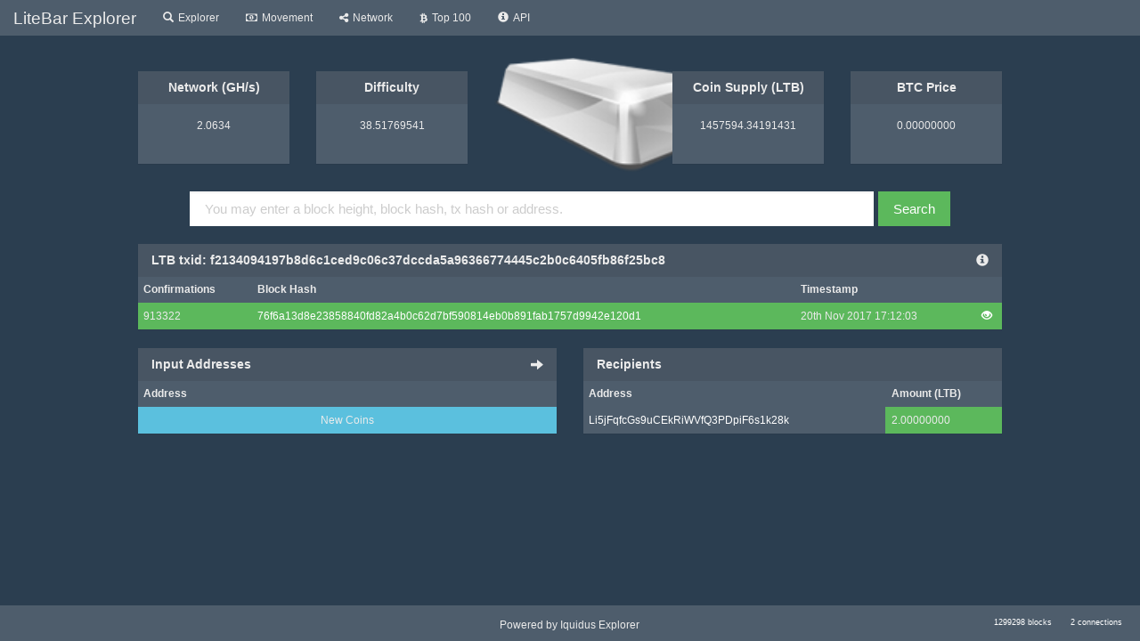

--- FILE ---
content_type: text/html; charset=utf-8
request_url: http://ltb.altcoinwarz.com/tx/f2134094197b8d6c1ced9c06c37dccda5a96366774445c2b0c6405fb86f25bc8
body_size: 2379
content:
<!DOCTYPE html><html><head><title>LiteBar Explorer</title><link rel="stylesheet" href="/themes/Superhero/bootstrap.min.css"><link rel="stylesheet" href="/vendor/jqplot/jquery.jqplot.css"><link rel="stylesheet" href="//cdn.datatables.net/plug-ins/725b2a2115b/integration/bootstrap/3/dataTables.bootstrap.css"><link rel="stylesheet" href="//maxcdn.bootstrapcdn.com/font-awesome/4.3.0/css/font-awesome.min.css"><link rel="stylesheet" href="/stylesheets/style.css"><script src="https://ajax.googleapis.com/ajax/libs/jquery/1.11.0/jquery.min.js"></script><script src="//netdna.bootstrapcdn.com/bootstrap/3.1.1/js/bootstrap.min.js"></script><script src="/vendor/jqplot/jquery.jqplot.min.js"></script><script src="/vendor/jqplot/plugins/jqplot.dateAxisRenderer.min.js"></script><script src="/vendor/jqplot/plugins/jqplot.ohlcRenderer.min.js"></script><script src="/vendor/jqplot/plugins/jqplot.highlighter.min.js"></script><script src="/vendor/jqplot/plugins/jqplot.pieRenderer.min.js"></script><script src="/vendor/jqplot/plugins/jqplot.barRenderer.min.js"></script><script src="/vendor/jqplot/plugins/jqplot.categoryAxisRenderer.min.js"></script><script src="https://cdnjs.cloudflare.com/ajax/libs/moment.js/2.9.0/moment.min.js"></script><script src="//cdn.datatables.net/1.10.2/js/jquery.dataTables.min.js"> </script><script src="//cdn.datatables.net/responsive/1.0.1/js/dataTables.responsive.js"></script><script src="//cdn.datatables.net/plug-ins/725b2a2115b/integration/bootstrap/3/dataTables.bootstrap.js"></script><script src="/javascripts/chart.js"></script><script>$(document).ready(function(){
  $('#tx').addClass('active');
  function update_stats(){   
    $.ajax({url: '/ext/summary', success: function(json){
      $("#supply").text(json.data[0].supply);
      $("#difficulty").text(json.data[0].difficulty);
      $("#difficultyHybrid").text(json.data[0].difficultyHybrid);
      $("#hashrate").text(json.data[0].hashrate);
      $("#lastPrice").text(json.data[0].lastPrice.toFixed(8));
      $("#lblConnections").text(json.data[0].connections + ' connections');
      $("#lblBlockcount").text(json.data[0].blockcount + ' blocks');
      $("#lblX1").text(' ');
    }});
  }
  $('.block-last-next').tooltip({
    animation: true,
    delay: { hide: 500 },   
  });
  $('.history-table').dataTable( {        
    searching: false,
    ordering: false,
    responsive: true
  });
  $('.iquidus').css('color',$('.table').css('color'));
  $(window).resize(function () { 
    $($.fn.dataTable.tables( true ) ).DataTable().columns.adjust();
  });
  setInterval( function() {
    update_stats();
  }, 60000);
  update_stats();
});</script></head><body><div role="navigation" class="nav navbar navbar-default navbar-fixed-top"><div class="container-fluid"><div class="navbar-header"><button type="button" data-toggle="collapse" data-target="#navbar-collapse" class="navbar-toggle"><span class="sr-only">Toggle navigation</span><span class="icon-bar"></span><span class="icon-bar"></span><span class="icon-bar"></span></button><a href="/" class="navbar-brand">LiteBar Explorer</a></div><div id="navbar-collapse" class="collapse navbar-collapse"><ul class="nav navbar-nav"><li id="home"><a href="/" class="navbar-link"><span class="glyphicon glyphicon-search"></span><span class="menu-text">Explorer</span></a></li><li id="movement"><a href="/movement" class="navbar-link loading"><span class="fa fa-money"></span><span class="menu-text">Movement</span></a></li><li id="network"><a href="/network" class="navbar-link"><span class="fa fa-share-alt"></span><span class="menu-text">Network</span></a></li><li id="richlist"><a href="/richlist" class="navbar-link"><span class="fa fa-btc"></span><span class="menu-text">Top 100</span></a></li><li id="info"><a href="/info" class="navbar-link"><span class="glyphicon glyphicon-info-sign"></span><span class="menu-text">API</span></a></li></ul></div></div></div><div class="col-md-12"><div class="row text-center"><div class="col-md-2 col-md-offset-1"><div class="panel panel-default hidden-sm hidden-xs"><div class="panel-heading"><strong>Network (GH/s)</strong></div><div class="panel-body"><label id="hashrate">- </label><br><label id="lblX1"> </label></div></div></div><div class="col-md-2"><div class="panel panel-default hidden-sm hidden-xs"><div class="panel-heading"><strong>Difficulty</strong></div><div class="panel-body"><label id="difficulty">-</label><br><label id="difficultyHybrid">-</label></div></div></div><div class="col-md-2 col-sm-12"><img src="/images/logo.png" style="margin-top:-15px;height:128px;"></div><div class="col-md-2"><div class="panel panel-default hidden-sm hidden-xs"><div class="panel-heading"><strong>Coin Supply (LTB)</strong></div><div class="panel-body"><label id="supply">- </label><br><label id="lblX1"></label></div></div></div><div class="col-md-2"><div class="panel panel-default hidden-sm hidden-xs"><div class="panel-heading"><strong>BTC Price</strong></div><div class="panel-body"><label id="lastPrice">-</label><br><label id="lblX1"></label></div></div></div></div><div style="margin-top:10px;margin-bottom:20px;" class="row text-center"><form method="post" action="/search" class="form-inline">     <div id="index-search" class="form-group"><input type="text" name="search" placeholder="You may enter a block height, block hash, tx hash or address." style="min-width:80%;margin-right:5px;" class="form-control"><button type="submit" class="btn btn-success">Search</button></div></form></div></div><div class="col-xs-12 col-md-10 col-md-offset-1"><div style="word-wrap:break-word;" class="well well-sm hidden-lg hidden-md">f2134094197b8d6c1ced9c06c37dccda5a96366774445c2b0c6405fb86f25bc8</div><div class="panel panel-default"><div class="panel-heading hidden-xs"><strong>LTB txid: f2134094197b8d6c1ced9c06c37dccda5a96366774445c2b0c6405fb86f25bc8</strong><a href="/api/getrawtransaction?txid=f2134094197b8d6c1ced9c06c37dccda5a96366774445c2b0c6405fb86f25bc8&amp;decrypt=1"><span class="glyphicon glyphicon-info-sign iquidus pull-right"></span></a></div><table class="table table-bordered table-striped summary-table"><thead><tr><th>Confirmations</th><th class="hidden-xs">Block Hash</th><th>Timestamp</th><th></th></tr></thead><tbody><tr class="success"><td>913322</td><td class="hidden-xs"><a href="/block/76f6a13d8e23858840fd82a4b0c62d7bf590814eb0b891fab1757d9942e120d1">76f6a13d8e23858840fd82a4b0c62d7bf590814eb0b891fab1757d9942e120d1</a></td><td>20th Nov 2017 17:12:03</td><td class="view_tx"> <a href="/block/76f6a13d8e23858840fd82a4b0c62d7bf590814eb0b891fab1757d9942e120d1"><span class="glyphicon glyphicon-eye-open"></span></a></td></tr></tbody></table></div><div class="row"><div class="col-md-6"><div class="panel panel-default"><div class="panel-heading"><strong>Input Addresses</strong><span class="glyphicon glyphicon-arrow-right pull-right hidden-xs"></span></div><table class="table table-bordered table-striped summary-table"><thead><tr><th>Address</th></tr></thead><tbody><tr style="text-align:center" class="info"><td>New Coins</td></tr></tbody></table></div></div><div class="col-md-6"><div class="panel panel-default"><div class="panel-heading"><strong>Recipients</strong></div><table class="table table-bordered table-striped summary-table"><thead><tr><th>Address</th><th class="hidden-xs">Amount (LTB)</th></tr></thead><tbody><tr><td><a href="/address/Li5jFqfcGs9uCEkRiWVfQ3PDpiF6s1k28k" class="loading">Li5jFqfcGs9uCEkRiWVfQ3PDpiF6s1k28k</a></td><td class="success hidden-xs"> 2.00000000</td></tr><tr class="hidden-lg hidden-md"><td class="success">2.00000000 LTB</td></tr></tbody></table></div></div></div><div class="footer-padding"></div></div><div class="navbar navbar-default navbar-fixed-bottom hidden-xs"><div class="col-md-4"></div><div class="col-md-4"><ul class="nav"><li style="margin-left:80px;margin-right:80px;" class="text-center"><p style="margin-top:15px;"><a href="https://github.com/iquidus/explorer" target="_blank" class="navbar-link">Powered by Iquidus Explorer </a></p></li></ul></div><span class="connections"><label id="lblBlockcount" class="label label-default">-</label><label id="lblConnections" class="label label-default">-</label></span></div></body></html>